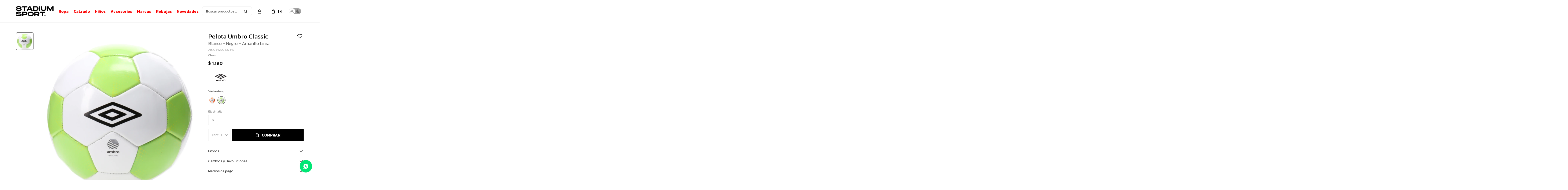

--- FILE ---
content_type: text/html; charset=utf-8
request_url: https://www.stadiumsport.uy/catalogo/pelota-umbro-classic-blanco-negro-amarillo-lima_054.27062_2347
body_size: 11732
content:
 <!DOCTYPE html> <html lang="es" class="no-js"> <head itemscope itemtype="http://schema.org/WebSite"> <meta charset="utf-8" /> <script> const GOOGLE_MAPS_CHANNEL_ID = '38'; </script> <link rel='preconnect' href='https://f.fcdn.app' /> <link rel='preconnect' href='https://fonts.googleapis.com' /> <link rel='preconnect' href='https://www.facebook.com' /> <link rel='preconnect' href='https://www.google-analytics.com' /> <link rel="dns-prefetch" href="https://cdnjs.cloudflare.com" /> <title itemprop='name'>Pelota Umbro Classic - Blanco - Negro - Amarillo Lima — Stadium Sport</title> <meta name="description" content="Pelota Umbro Classic - Blanco - Negro - Amarillo Lima $ 1.190 (054.270622347)" /> <meta name="keywords" content="" /> <link itemprop="url" rel="canonical" href="https://www.stadiumsport.uy/catalogo/pelota-umbro-classic-blanco-negro-amarillo-lima_054.27062_2347" /> <meta property="og:title" content="Pelota Umbro Classic - Blanco - Negro - Amarillo Lima — Stadium Sport" /><meta property="og:description" content="Pelota Umbro Classic - Blanco - Negro - Amarillo Lima $ 1.190 (054.270622347)" /><meta property="og:type" content="product" /><meta property="og:image" content="https://f.fcdn.app/imgs/113b47/www.stadiumsport.uy/stspuy/d7c2/webp/catalogo/054.270622347/900x900/pelota-umbro-classic-blanco-negro-amarillo-lima.jpg"/><meta property="og:url" content="https://www.stadiumsport.uy/catalogo/pelota-umbro-classic-blanco-negro-amarillo-lima_054.27062_2347" /><meta property="og:site_name" content=" Stadium Sport" /> <meta name='twitter:description' content='Pelota Umbro Classic - Blanco - Negro - Amarillo Lima $ 1.190 (054.270622347)' /> <meta name='twitter:image' content='https://f.fcdn.app/imgs/113b47/www.stadiumsport.uy/stspuy/d7c2/webp/catalogo/054.270622347/900x900/pelota-umbro-classic-blanco-negro-amarillo-lima.jpg' /> <meta name='twitter:url' content='https://www.stadiumsport.uy/catalogo/pelota-umbro-classic-blanco-negro-amarillo-lima_054.27062_2347' /> <meta name='twitter:card' content='summary' /> <meta name='twitter:title' content='Pelota Umbro Classic - Blanco - Negro - Amarillo Lima — Stadium Sport' /> <script>document.getElementsByTagName('html')[0].setAttribute('class', 'js ' + ('ontouchstart' in window || navigator.msMaxTouchPoints ? 'is-touch' : 'no-touch'));</script> <script> var FN_TC = { M1 : 37.84, M2 : 1 }; </script> <script>window.dataLayer = window.dataLayer || [];var _tmData = {"fbPixel":"","hotJar":"","zopimId":"","app":"web"};</script> <script>(function(w,d,s,l,i){w[l]=w[l]||[];w[l].push({'gtm.start': new Date().getTime(),event:'gtm.js'});var f=d.getElementsByTagName(s)[0], j=d.createElement(s),dl=l!='dataLayer'?'&l='+l:'';j.setAttribute('defer', 'defer');j.src= 'https://www.googletagmanager.com/gtm.js?id='+i+dl;f.parentNode.insertBefore(j,f); })(window,document,'script','dataLayer','GTM-KBDL3KZ6');</script> <meta id='viewportMetaTag' name="viewport" content="width=device-width, initial-scale=1.0, maximum-scale=1,user-scalable=no"> <link rel="shortcut icon" href="https://f.fcdn.app/assets/commerce/www.stadiumsport.uy/6a76_0750/public/web/favicon.ico" /> <link rel="apple-itouch-icon" href="https://f.fcdn.app/assets/commerce/www.stadiumsport.uy/f683_ea8e/public/web/favicon.png" /> <link rel="preconnect" href="https://fonts.googleapis.com"> <link rel="preconnect" href="https://fonts.gstatic.com" crossorigin> <link href="https://fonts.googleapis.com/css2?family=Kanit:wght@300;400;600&display=swap" rel="stylesheet"> <link href="https://f.fcdn.app/assets/commerce/www.stadiumsport.uy/0000_3f03/s.09130265131165706523441324441065.css" rel="stylesheet"/> <script src="https://f.fcdn.app/assets/commerce/www.stadiumsport.uy/0000_3f03/s.91431105516163185936417365194576.js"></script> <!--[if lt IE 9]> <script type="text/javascript" src="https://cdnjs.cloudflare.com/ajax/libs/html5shiv/3.7.3/html5shiv.js"></script> <![endif]--> <link rel="manifest" href="https://f.fcdn.app/assets/manifest.json" /> </head> <body id='pgCatalogoDetalle' class='headerMenuFullWidth footer2 buscadorSearchField compraSlide compraLeft filtrosFixed fichaMobileFixedActions layout03'> <noscript><iframe src="https://www.googletagmanager.com/ns.html?id=GTM-KBDL3KZ6" height="0" width="0" style="display:none;visibility:hidden"></iframe></noscript> <script> (function (d, s, id) { var js, fjs = d.getElementsByTagName(s)[0]; if (d.getElementById(id)) return; js = d.createElement(s); js.id = id; js.setAttribute('defer', 'defer'); /* */ js.src = 'https://connect.facebook.net/es_LA/sdk/xfbml.js#xfbml=1&version=v3.0&autoLogAppEvents=1'; /* */ fjs.parentNode.insertBefore(js, fjs); }(document, 'script', 'facebook-jssdk')); </script> <script> window.fbAsyncInit = function () { FB.init({ appId: '1134656380909237', autoLogAppEvents: true, xfbml: true, version: 'v3.0' }); }; var FBLogin = new (function () { var $frmLogin = null; var reRequest = false; var setMensajeError = function (msj) { var $frm = getFrmLogin(); if ($frm != null) { var $divMsj = $('.msg.err:first', $frm); if ($divMsj.length == 0) { $divMsj = $('<div class="msg err"><p></p></div>'); $divMsj.insertBefore($('.fld-grp:first', $frm)); } $('p:first', $divMsj).text(msj); } }; var getFrmLogin = function () { if ($frmLogin == null) { $frmLogin = $('#frmLogin'); if ($frmLogin.length == 0) { $frmLogin = null; } } return $frmLogin; }; var login = function () { var opt = { scope: 'public_profile,email' }; if (reRequest === true) { opt.auth_type = 'rerequest'; } FB.login(function (response) { if (response.status === 'connected') { $.ajax({ url: 'https://www.stadiumsport.uy/ajax?service=login-fb', data: { tk: response.authResponse.accessToken }, dataType: 'json', success: function (json) { if (json.logged == true) { location.href = location.href.replace(/#.*/, ''); } else if (json.scope != undefined) { setMensajeError(json.msj); if (reRequest == false) { reRequest = true; login(); } } } }); } }, opt); }; this.login = function () { login(); }; $(function () { $('body:first').on('click', '.btnLoginFacebook', function (e) { e.preventDefault(); try { FBLogin.login(); } catch (e) { } }); }); })(); </script> <div id="pre"> <div id="wrapper"> <header id="header" role="banner"> <div class="cnt"> <div id="logo"><a href="/"><img src="https://f.fcdn.app/assets/commerce/www.stadiumsport.uy/0c5e_1e3f/public/web/img/logo.svg" width="300" height="120" alt=" Stadium Sport" /></a></div> <nav id="menu" data-fn="fnMainMenu"> <ul class="lst main"> <li class="it ropa"> <a target="_self" href="https://www.stadiumsport.uy/ropa" class="tit">Ropa</a> <div class="subMenu"> <div class="cnt"> <ul> <li class=" camperas"><a target="_self" href="https://www.stadiumsport.uy/ropa/camperas" class="tit">Camperas</a></li> <li class=" pantalones"><a target="_self" href="https://www.stadiumsport.uy/ropa/pantalones" class="tit">Pantalones</a></li> <li class=" canguros"><a target="_self" href="https://www.stadiumsport.uy/ropa/canguros" class="tit">Canguros</a></li> <li class=" remeras"><a target="_self" href="https://www.stadiumsport.uy/ropa/remeras" class="tit">Remeras</a></li> <li class=" shorts"><a target="_self" href="https://www.stadiumsport.uy/ropa/shorts" class="tit">Shorts</a></li> <li class=" calzas"><a target="_self" href="https://www.stadiumsport.uy/ropa/calzas" class="tit">Calzas</a></li> <li class=" buzos"><a target="_self" href="https://www.stadiumsport.uy/ropa/buzos" class="tit">Buzos</a></li> <li class=" musculosas"><a target="_self" href="https://www.stadiumsport.uy/ropa/musculosas" class="tit">Musculosas</a></li> <li class=" tops"><a target="_self" href="https://www.stadiumsport.uy/ropa/tops" class="tit">Tops</a></li> <li class=" ropa-interior"><a target="_self" href="https://www.stadiumsport.uy/ropa/ropa-interior" class="tit">Ropa interior</a></li> <li class=" medias"><a target="_self" href="https://www.stadiumsport.uy/ropa/medias" class="tit">Medias</a></li> <li class=" equipos"><a target="_self" href="https://www.stadiumsport.uy/ropa/equipos" class="tit">Equipos</a></li> <li class=" chalecos"><a target="_self" href="https://www.stadiumsport.uy/ropa/chalecos" class="tit">Chalecos</a></li> <li class=""><a target="_self" href="https://www.stadiumsport.uy/ropa" class="tit">Ver todo</a></li> </ul> </div> </div> </li> <li class="it calzado"> <a target="_self" href="https://www.stadiumsport.uy/calzado" class="tit">Calzado</a> <div class="subMenu"> <div class="cnt"> <ul> <li class=" estilo-del-champion deportivo"><a target="_self" href="https://www.stadiumsport.uy/calzado?estilo-del-champion=deportivo" class="tit">Deportivo</a></li> <li class=" estilo-del-champion urbano"><a target="_self" href="https://www.stadiumsport.uy/calzado?estilo-del-champion=urbano" class="tit">Urbano</a></li> <li class=" deportes-recomendados basket"><a target="_self" href="https://www.stadiumsport.uy/calzado?deportes-recomendados=basket" class="tit">Basket</a></li> <li class=" deportes-recomendados hockey"><a target="_self" href="https://www.stadiumsport.uy/calzado?deportes-recomendados=hockey" class="tit">Hockey</a></li> <li class=" deportes-recomendados running"><a target="_self" href="https://www.stadiumsport.uy/calzado?deportes-recomendados=running" class="tit">Running</a></li> <li class=" deportes-recomendados tenis"><a target="_self" href="https://www.stadiumsport.uy/calzado?deportes-recomendados=tenis" class="tit">Tenis</a></li> <li class=" deportes-recomendados training"><a target="_self" href="https://www.stadiumsport.uy/calzado?deportes-recomendados=training" class="tit">Training</a></li> <li class=" deportes-recomendados trekking"><a target="_self" href="https://www.stadiumsport.uy/calzado?deportes-recomendados=trekking" class="tit">Trekking</a></li> <li class=" deportes-recomendados futbol"><a target="_self" href="https://www.stadiumsport.uy/calzado?deportes-recomendados=futbol" class="tit">Fútbol</a></li> <li class=" deportes-recomendados futbol-11"><a target="_self" href="https://www.stadiumsport.uy/calzado?deportes-recomendados=futbol-11" class="tit">Fútbol 11</a></li> <li class=" deportes-recomendados futbol-5"><a target="_self" href="https://www.stadiumsport.uy/calzado?deportes-recomendados=futbol-5" class="tit">Fútbol 5</a></li> <li class=" deportes-recomendados futbol-sala"><a target="_self" href="https://www.stadiumsport.uy/calzado?deportes-recomendados=futbol-sala" class="tit">Fútbol sala</a></li> <li class=" deportes-recomendados trail-running"><a target="_self" href="https://www.stadiumsport.uy/calzado?deportes-recomendados=trail-running" class="tit">Trail running</a></li> <li class=""><a target="_self" href="https://www.stadiumsport.uy/calzado/chanclas" class="tit">Chanclas</a></li> <li class=""><a target="_self" href="https://www.stadiumsport.uy/calzado/botas" class="tit">Botas</a></li> <li class=""><a target="_self" href="https://www.stadiumsport.uy/calzado/zapatos" class="tit">Zapatos</a></li> <li class=""><a target="_self" href="https://www.stadiumsport.uy/calzado" class="tit">Ver todo</a></li> </ul> </div> </div> </li> <li class="it "> <a target="_self" href="https://www.stadiumsport.uy/catalogo?seccion=nino" class="tit">Niños</a> </li> <li class="it accesorios"> <a target="_self" href="https://www.stadiumsport.uy/accesorios" class="tit">Accesorios</a> <div class="subMenu"> <div class="cnt"> <ul> <li class=" bolsos"><a target="_self" href="https://www.stadiumsport.uy/accesorios/bolsos" class="tit">Bolsos</a></li> <li class=" botineras"><a target="_self" href="https://www.stadiumsport.uy/accesorios/botineras" class="tit">Botineras</a></li> <li class=" mochilas"><a target="_self" href="https://www.stadiumsport.uy/accesorios/mochilas" class="tit">Mochilas</a></li> <li class=" rinoneras"><a target="_self" href="https://www.stadiumsport.uy/accesorios/rinoneras" class="tit">Riñoneras</a></li> <li class=" botellas"><a target="_self" href="https://www.stadiumsport.uy/accesorios/botellas" class="tit">Botellas</a></li> <li class=" guantes"><a target="_self" href="https://www.stadiumsport.uy/accesorios/guantes" class="tit">Guantes</a></li> <li class=" paletas"><a target="_self" href="https://www.stadiumsport.uy/accesorios/paletas" class="tit">Paletas</a></li> <li class=" pelotas"><a target="_self" href="https://www.stadiumsport.uy/accesorios/pelotas" class="tit">Pelotas</a></li> <li class=" gorros"><a target="_self" href="https://www.stadiumsport.uy/accesorios/gorros" class="tit">Gorros</a></li> <li class=" protectores"><a target="_self" href="https://www.stadiumsport.uy/accesorios/protectores" class="tit">Protectores</a></li> <li class=" neceseres"><a target="_self" href="https://www.stadiumsport.uy/accesorios/neceseres" class="tit">Neceseres</a></li> <li class=" bandoleras"><a target="_self" href="https://www.stadiumsport.uy/accesorios/bandoleras" class="tit">Bandoleras</a></li> <li class=" billeteras"><a target="_self" href="https://www.stadiumsport.uy/accesorios/billeteras" class="tit">Billeteras</a></li> <li class=" varios"><a target="_self" href="https://www.stadiumsport.uy/accesorios/varios" class="tit">Varios</a></li> <li class=" suplementos"><a target="_self" href="https://www.stadiumsport.uy/accesorios/suplementos" class="tit">Suplementos</a></li> <li class=" lentes"><a target="_self" href="https://www.stadiumsport.uy/accesorios/lentes" class="tit">Lentes</a></li> <li class=" valijas"><a target="_self" href="https://www.stadiumsport.uy/accesorios/valijas" class="tit">Valijas</a></li> <li class=""><a target="_self" href="https://www.stadiumsport.uy/accesorios" class="tit">Ver todo</a></li> </ul> </div> </div> </li> <li class="it "> <a target="_self" href="javascript:;" class="tit">Marcas</a> <div class="subMenu"> <div class="cnt"> <ul> <li class=""><a target="_self" href="https://www.stadiumsport.uy/calzado?marca=vans" class="tit">VANS</a></li> <li class=" new-balance"><a target="_self" href="https://www.stadiumsport.uy/new-balance" class="tit">New Balance</a></li> <li class=" converse"><a target="_self" href="https://www.stadiumsport.uy/converse" class="tit">Converse</a></li> <li class=" topper"><a target="_self" href="https://www.stadiumsport.uy/topper" class="tit">Topper</a></li> <li class=" adidas"><a target="_self" href="https://www.stadiumsport.uy/adidas" class="tit">Adidas</a></li> <li class=" puma"><a target="_self" href="https://www.stadiumsport.uy/puma" class="tit">Puma</a></li> <li class=" lotto"><a target="_self" href="https://www.stadiumsport.uy/lotto" class="tit">Lotto</a></li> <li class=" tiffosi"><a target="_self" href="https://www.stadiumsport.uy/tiffosi" class="tit">Tiffosi</a></li> <li class=" umbro"><a target="_self" href="https://www.stadiumsport.uy/umbro" class="tit">Umbro</a></li> <li class=" merrell"><a target="_self" href="https://www.stadiumsport.uy/merrell" class="tit">Merrell</a></li> <li class=" cat"><a target="_self" href="https://www.stadiumsport.uy/cat" class="tit">CAT</a></li> <li class=" reebok"><a target="_self" href="https://www.stadiumsport.uy/reebok" class="tit">Reebok</a></li> <li class=" under-armour"><a target="_self" href="https://www.stadiumsport.uy/under-armour" class="tit">Under Armour</a></li> <li class=" spalding"><a target="_self" href="https://www.stadiumsport.uy/spalding" class="tit">Spalding</a></li> <li class=" havaianas"><a target="_self" href="https://www.stadiumsport.uy/havaianas" class="tit">Havaianas</a></li> <li class=" ena"><a target="_self" href="https://www.stadiumsport.uy/ena" class="tit">Ena</a></li> <li class=" ana-maria-lajusticia"><a target="_self" href="https://www.stadiumsport.uy/ana-maria-lajusticia" class="tit">Ana María Lajusticia</a></li> <li class=" qualivits"><a target="_self" href="https://www.stadiumsport.uy/qualivits" class="tit">Qualivits</a></li> </ul> </div> </div> </li> <li class="it rebajas"> <a target="_self" href="https://www.stadiumsport.uy/rebajas" class="tit">Rebajas</a> </li> <li class="it novedades"> <a target="_self" href="https://www.stadiumsport.uy/novedades" class="tit">Novedades</a> </li> </ul> </nav> <div class="toolsItem frmBusqueda" data-version='1'> <button type="button" class="btnItem btnMostrarBuscador"> <span class="ico"></span> <span class="txt"></span> </button> <form action="/catalogo"> <div class="cnt"> <span class="btnCerrar"> <span class="ico"></span> <span class="txt"></span> </span> <label class="lbl"> <b>Buscar productos</b> <input maxlength="48" required="" autocomplete="off" type="search" name="q" placeholder="Buscar productos..." /> </label> <button class="btnBuscar" type="submit"> <span class="ico"></span> <span class="txt"></span> </button> </div> </form> </div> <div class="toolsItem accesoMiCuentaCnt" data-logged="off" data-version='1'> <a href="/mi-cuenta" class="btnItem btnMiCuenta"> <span class="ico"></span> <span class="txt"></span> <span class="usuario"> <span class="nombre"></span> <span class="apellido"></span> </span> </a> <div class="miCuentaMenu"> <ul class="lst"> <li class="it"><a href='/mi-cuenta/mis-datos' class="tit" >Mis datos</a></li> <li class="it"><a href='/mi-cuenta/direcciones' class="tit" >Mis direcciones</a></li> <li class="it"><a href='/mi-cuenta/compras' class="tit" >Mis compras</a></li> <li class="it"><a href='/mi-cuenta/wish-list' class="tit" >Wish List</a></li> <li class="it itSalir"><a href='/salir' class="tit" >Salir</a></li> </ul> </div> </div> <div id="miCompra" data-show="off" data-fn="fnMiCompra" class="toolsItem" data-version="1"> </div> <div id="theme-switcher" class="button button--themeSwitcher desktop"> <div class="button__day"></div> <div class="button__night"></div> <div class="button__switcher"></div> </div> <div id="infoTop"><span class="tel">2308 0742</span> <span class="info">Lunes a Viernes de 09:30 a 19:30. Sábado de 09:30 a 14:00. Domingo cerrado.</span></div> <a id="btnMainMenuMobile" href="javascript:mainMenuMobile.show();"><span class="ico">&#59421;</span><span class="txt">Menú</span></a> </div> </header> <!-- end:header --> <div id="central"> <section id="main" role="main"> <div id="fichaProducto" class="" data-tit="Pelota Umbro Classic - Blanco - Negro - Amarillo Lima" data-totImagenes="1" data-agotado="off"> <div class="cnt"> <div class="col-50 col-izq"> <div id="fichaImagenes" data-fn="fnSwiperFicha" data-thumbs="true" data-thumbs-direction="vertical"> <div class="imagenProducto swiper-container" data-fn="fnGaleria"> <div class="swiper-wrapper"> <span class="item zoom swiper-slide"> <a class="img source" href="//f.fcdn.app/imgs/13cbc9/www.stadiumsport.uy/stspuy/d7c2/webp/catalogo/054.270622347/1500-1500/pelota-umbro-classic-blanco-negro-amarillo-lima.jpg"> <img loading='lazy' data-src-g="//f.fcdn.app/imgs/e3c95f/www.stadiumsport.uy/stspuy/d7c2/webp/catalogo/054.270622347/1920-1200/pelota-umbro-classic-blanco-negro-amarillo-lima.jpg" src='//f.fcdn.app/imgs/113b47/www.stadiumsport.uy/stspuy/d7c2/webp/catalogo/054.270622347/900x900/pelota-umbro-classic-blanco-negro-amarillo-lima.jpg' alt='Pelota Umbro Classic Blanco - Negro - Amarillo Lima' width='900' height='900' /> </a> </span> </div> <div class="cocardas"></div> </div> <div class="swiperThumbs"> <ul class="lst lstThumbs"> <li class="it"> <a target="_blank" data-standard="//f.fcdn.app/imgs/113b47/www.stadiumsport.uy/stspuy/d7c2/webp/catalogo/054.270622347/900x900/pelota-umbro-classic-blanco-negro-amarillo-lima.jpg" href="//f.fcdn.app/imgs/5238b7/www.stadiumsport.uy/stspuy/d7c2/webp/catalogo/054.270622347/2000-2000/pelota-umbro-classic-blanco-negro-amarillo-lima.jpg"><img loading='lazy' src='//f.fcdn.app/imgs/4d8ad6/www.stadiumsport.uy/stspuy/d7c2/webp/catalogo/054.270622347/70x70/pelota-umbro-classic-blanco-negro-amarillo-lima.jpg' alt='Pelota Umbro Classic Blanco - Negro - Amarillo Lima' width='70' height='70' /></a> </li> </ul> </div> </div> </div> <div class="col-50 col-der"> <div class="hdr"> <h1 class="tit"> Pelota Umbro Classic </h1> <span class="nombreVariante">Blanco - Negro - Amarillo Lima</span> <span class="btnWishlist" data-fn="fnEditWishList" data-cod-producto="054.27062" data-cod-variante="2347"> </span> <div class="cod">054.270622347</div> <div class="carac-modelo">Classic</div> </div> <div class="preciosWrapper"> <div class="precios"> <strong class="precio venta"><span class="sim">$</span> <span class="monto">1.190</span></strong> </div> </div> <div style="display: none;" id="_jsonDataFicha_"> {"sku":{"fen":"1:054.27062:2347:5:1","com":"054.27062234705.0"},"producto":{"codigo":"054.27062","nombre":"Pelota Umbro Classic","categoria":"Accesorios > Pelotas","marca":"Umbro"},"variante":{"codigo":"2347","codigoCompleto":"054.270622347","nombre":"Blanco - Negro - Amarillo Lima","nombreCompleto":"Pelota Umbro Classic - Blanco - Negro - Amarillo Lima","img":{"u":"\/\/f.fcdn.app\/imgs\/1ef0b6\/www.stadiumsport.uy\/stspuy\/d7c2\/webp\/catalogo\/054.270622347\/1024-1024\/pelota-umbro-classic-blanco-negro-amarillo-lima.jpg"},"url":"https:\/\/www.stadiumsport.uy\/catalogo\/pelota-umbro-classic-blanco-negro-amarillo-lima_054.27062_2347","tieneStock":true,"ordenVariante":"999"},"nomPresentacion":"5","nombre":"Pelota Umbro Classic - Blanco - Negro - Amarillo Lima","nombreCompleto":"Pelota Umbro Classic - Blanco - Negro - Amarillo Lima Talle 5","precioMonto":1190,"moneda":{"nom":"M1","nro":858,"cod":"UYU","sim":"$"},"sale":false,"outlet":false,"nuevo":false,"carac":{"seccion":"Hombre","color":"Blanco"}} </div> <div class="logoMarca"><img loading='lazy' src='//f.fcdn.app/imgs/8bf7b6/www.stadiumsport.uy/stspuy/928a/webp/marcas/umbro/0x0/umbro' alt='Umbro' /></div> <div id="fldVariantes" class="fld"> <div class="lbl"> <b>Variantes:</b> <ul id='lstVariantes' class='lst'> <li class="it"> <a class='img tit' href="https://www.stadiumsport.uy/catalogo/pelota-umbro-classic-blanco-negro-anaranjado_054.27062_2117" title="Blanco - Negro - Anaranjado"> <img loading='lazy' src='//f.fcdn.app/imgs/585a20/www.stadiumsport.uy/stspuy/99bb/webp/catalogo/054.270622117/60x60/pelota-umbro-classic-blanco-negro-anaranjado.jpg' alt='Pelota Umbro Classic Blanco - Negro - Anaranjado' width='60' height='60' /> <span class="nom">Blanco - Negro - Anaranjado</span> </a> </li> <li class="it sld"> <a class='img tit' href="https://www.stadiumsport.uy/catalogo/pelota-umbro-classic-blanco-negro-amarillo-lima_054.27062_2347" title="Blanco - Negro - Amarillo Lima"> <img loading='lazy' src='//f.fcdn.app/imgs/88b2ae/www.stadiumsport.uy/stspuy/d7c2/webp/catalogo/054.270622347/60x60/pelota-umbro-classic-blanco-negro-amarillo-lima.jpg' alt='Pelota Umbro Classic Blanco - Negro - Amarillo Lima' width='60' height='60' /> <span class="nom">Blanco - Negro - Amarillo Lima</span> </a> </li> </ul> </div> </div> <div class="mensaje-descuento" data-fn="fnRemoveEmptyRow"> </div> <form id="frmComprarArticulo" class="frmComprar" action="/mi-compra?o=agregar" method="post"> <div class="cnt"> <div id="fldTalles" class="fld"> <div class="lbl"> <div class="blk" data-fn="fnAmpliarTalles"> <div class="hdr"> <span class="tit">Elegir talle</span> <span id="btnAyudaTalles" class="hidden" data-fn="fnAyudaTalles"></span> </div> <div class="cnt"> <ul id="lstTalles" class="lst" data-fn="fichaListaSKU" data-varia="false"> <li class="it" data-stock="disponible"><label class="tit"><input type="radio" name="sku" value="1:054.27062:2347:5:1" data-cpre="5" data-stock="2" /><b> 5 </b> </label> </li> </ul> </div> </div> <div id="fnErrTalle" class="err"><strong>Debes seleccionar un talle.</strong></div> </div> </div> <div id="mainActions"> <select required name="qty" class="custom"> <option>1</option> <option>2</option> <option>3</option> <option>4</option> <option>5</option> <option>6</option> <option>7</option> <option>8</option> <option>9</option> <option>10</option> </select> <button id="btnComprar" type="submit" class="btn btn01">Comprar</button> <a id="whatsAppFloat" class="whatsappFloat whatsapp-ficha" onclick="fbq('trackCustom', 'Whatsapp');" href="https://wa.me/598093620023" target="blank"></a> <script> $("#whatsAppFloat").attr('data-track-categ', 'Social'); $("#whatsAppFloat").attr('data-track-action', 'WhatsApp'); $("#whatsAppFloat").attr('data-track-label', window.location.pathname + window.location.search); </script> </div> </div> </form> <div id="infoEnvio" class="blk" data-fn="fnAmpliarInfoFicha"> <div class="hdr"> <span class="tit">Envíos</span> </div> <div class="cnt"> <ul> <li> <span>DAC:</span> Costo normal: $ 0. </li> <li> <span>PedidosYa:</span> Costo normal: $ 205. </li> <li> <span>UES Montevideo:</span> Costo normal: $ 151. </li> <li> <span>UES Interior:</span> Costo normal: $ 150. </li> </ul> </div> </div> <div id="infoCambios" class="blk" data-fn="fnAmpliarInfoFicha"> <div class="hdr"> <span class="tit">Cambios y Devoluciones</span> </div> <div class="cnt"> <div> <p>Todas las compras realizadas tienen un plazo de 30 días para su cambio.</p> </div> </div> </div> <div id="infoMediosDePago" class="blk" data-fn="fnAmpliarInfoFicha"> <div class="hdr"> <span class="tit">Medios de pago</span> </div> <div class="cnt"> <div> <ul class='lst lstMediosDePago'> <li class='it oca'><img loading="lazy" src="https://f.fcdn.app/logos/c/oca.svg" alt="oca" height="20" /></li> <li class='it visa'><img loading="lazy" src="https://f.fcdn.app/logos/c/visa.svg" alt="visa" height="20" /></li> <li class='it master'><img loading="lazy" src="https://f.fcdn.app/logos/c/master.svg" alt="master" height="20" /></li> <li class='it mercadopago'><img loading="lazy" src="https://f.fcdn.app/logos/c/mercadopago.svg" alt="mercadopago" height="20" /></li> <li class='it passcard'><img loading="lazy" src="https://f.fcdn.app/logos/c/passcard.svg" alt="passcard" height="20" /></li> <li class='it anda'><img loading="lazy" src="https://f.fcdn.app/logos/c/anda.svg" alt="anda" height="20" /></li> <li class='it tarjetad'><img loading="lazy" src="https://f.fcdn.app/logos/c/tarjetad.svg" alt="tarjetad" height="20" /></li> <li class='it amex'><img loading="lazy" src="https://f.fcdn.app/logos/c/amex.svg" alt="amex" height="20" /></li> <li class='it cabal'><img loading="lazy" src="https://f.fcdn.app/logos/c/cabal.svg" alt="cabal" height="20" /></li> <li class='it abitab'><img loading="lazy" src="https://f.fcdn.app/logos/c/abitab.svg" alt="abitab" height="20" /></li> <li class='it redpagos'><img loading="lazy" src="https://f.fcdn.app/logos/c/redpagos.svg" alt="redpagos" height="20" /></li> <li class='it diners'><img loading="lazy" src="https://f.fcdn.app/logos/c/diners.svg" alt="diners" height="20" /></li> <li class='it lider'><img loading="lazy" src="https://f.fcdn.app/logos/c/lider.svg" alt="lider" height="20" /></li> <li class='it pagodespues'><img loading="lazy" src="https://f.fcdn.app/logos/c/pagodespues.svg" alt="pagodespues" height="20" /></li> </ul> </div> </div> </div> </div> </div> <div id="infoCaracteristicas" class="blk" data-fn="fnAmpliarInfoFicha"> <div id="blkCaracteristicas" class="blk"> <div class="hdr"> <div class="tit">Características</div> </div> <div class="cnt"> <div class="lst lstCaracteristicas"><div class="it" data-codigo="seccion"> <span class="tit">Género</span> <span class="val">Hombre</span></div><div class="it" data-codigo="pais-de-origen"> <span class="tit">País de origen</span> <span class="val">india</span></div></div> </div> </div> </div> <div class="nav" id="blkProductosRelacionados" data-fn="fnSwiperSlider" data-breakpoints-slides='[2,3,4]' data-breakpoints-spacing='[20,20,20]'> <div class="swiper blkProductos"> <div class="hdr"> <h2 class="tit">Productos que te pueden interesar</h2> </div> <div class="cnt"> <div class='articleList aListProductos ' data-tot='6' data-totAbs='0' data-cargarVariantes='0'><div class='it grp16' data-disp='1' data-codProd='111.84374' data-codVar='9940' data-im='//f.fcdn.app/imgs/090880/www.stadiumsport.uy/stspuy/9402/webp/catalogo/111.843749940/40x40/pelota-spalding-graffiti-amarillo-multicolor.jpg'><div class='cnt'><a class="img" href="https://www.stadiumsport.uy/catalogo/pelota-spalding-graffiti-amarillo-multicolor_111.84374_9940" title="Pelota Spalding Graffiti - Amarillo - Multicolor"> <div class="cocardas"></div> <img loading='lazy' src='//f.fcdn.app/imgs/3ad0f7/www.stadiumsport.uy/stspuy/9402/webp/catalogo/111.843749940/900x900/pelota-spalding-graffiti-amarillo-multicolor.jpg' alt='Pelota Spalding Graffiti Amarillo - Multicolor' width='900' height='900' /> <span class="btnWishlist" data-fn="fnEditWishList" data-cod-producto="111.84374" data-cod-variante="9940"></span> </a> <div class="info"> <a class="tit" href="https://www.stadiumsport.uy/catalogo/pelota-spalding-graffiti-amarillo-multicolor_111.84374_9940" title="Pelota Spalding Graffiti - Amarillo - Multicolor"><h2>Pelota Spalding Graffiti - Amarillo - Multicolor</h2></a> <div class="precios"> <strong class="precio venta"><span class="sim">$</span> <span class="monto">1.090</span></strong> </div> <!--<a class="btn btn01 btnComprar" rel="nofollow" href="https://www.stadiumsport.uy/catalogo/pelota-spalding-graffiti-amarillo-multicolor_111.84374_9940"><span></span></a>--> <div class="variantes"></div> <!--<div class="marca">Spalding</div>--> <!--<div class="desc"></div>--> </div><input type="hidden" class="json" style="display:none" value="{&quot;sku&quot;:{&quot;fen&quot;:&quot;1:111.84374:9940:7:1&quot;,&quot;com&quot;:&quot;111.84374994007.0&quot;},&quot;producto&quot;:{&quot;codigo&quot;:&quot;111.84374&quot;,&quot;nombre&quot;:&quot;Pelota Spalding Graffiti&quot;,&quot;categoria&quot;:&quot;Accesorios &gt; Pelotas&quot;,&quot;marca&quot;:&quot;Spalding&quot;},&quot;variante&quot;:{&quot;codigo&quot;:&quot;9940&quot;,&quot;codigoCompleto&quot;:&quot;111.843749940&quot;,&quot;nombre&quot;:&quot;Amarillo - Multicolor&quot;,&quot;nombreCompleto&quot;:&quot;Pelota Spalding Graffiti - Amarillo - Multicolor&quot;,&quot;img&quot;:{&quot;u&quot;:&quot;\/\/f.fcdn.app\/imgs\/e254cd\/www.stadiumsport.uy\/stspuy\/9402\/webp\/catalogo\/111.843749940\/1024-1024\/pelota-spalding-graffiti-amarillo-multicolor.jpg&quot;},&quot;url&quot;:&quot;https:\/\/www.stadiumsport.uy\/catalogo\/pelota-spalding-graffiti-amarillo-multicolor_111.84374_9940&quot;,&quot;tieneStock&quot;:false,&quot;ordenVariante&quot;:&quot;999&quot;},&quot;nomPresentacion&quot;:&quot;7&quot;,&quot;nombre&quot;:&quot;Pelota Spalding Graffiti - Amarillo - Multicolor&quot;,&quot;nombreCompleto&quot;:&quot;Pelota Spalding Graffiti - Amarillo - Multicolor Talle 7&quot;,&quot;precioMonto&quot;:1090,&quot;moneda&quot;:{&quot;nom&quot;:&quot;M1&quot;,&quot;nro&quot;:858,&quot;cod&quot;:&quot;UYU&quot;,&quot;sim&quot;:&quot;$&quot;},&quot;sale&quot;:false,&quot;outlet&quot;:false,&quot;nuevo&quot;:false}" /></div></div><div class='it grp16 grp40' data-disp='1' data-codProd='111.84352' data-codVar='9667' data-im='//f.fcdn.app/imgs/f4b794/www.stadiumsport.uy/stspuy/db73/webp/catalogo/111.843529667/40x40/pelota-spalding-basket-tf-33-amarillo-azul-anaranjado.jpg'><div class='cnt'><a class="img" href="https://www.stadiumsport.uy/catalogo/pelota-spalding-basket-tf-33-amarillo-azul-anaranjado_111.84352_9667" title="Pelota Spalding Basket TF 33 - Amarillo - Azul - Anaranjado"> <div class="cocardas"></div> <img loading='lazy' src='//f.fcdn.app/imgs/77a27e/www.stadiumsport.uy/stspuy/db73/webp/catalogo/111.843529667/900x900/pelota-spalding-basket-tf-33-amarillo-azul-anaranjado.jpg' alt='Pelota Spalding Basket TF 33 Amarillo - Azul - Anaranjado' width='900' height='900' /> <span class="btnWishlist" data-fn="fnEditWishList" data-cod-producto="111.84352" data-cod-variante="9667"></span> </a> <div class="info"> <a class="tit" href="https://www.stadiumsport.uy/catalogo/pelota-spalding-basket-tf-33-amarillo-azul-anaranjado_111.84352_9667" title="Pelota Spalding Basket TF 33 - Amarillo - Azul - Anaranjado"><h2>Pelota Spalding Basket TF 33 - Amarillo - Azul - Anaranjado</h2></a> <div class="precios"> <strong class="precio venta"><span class="sim">$</span> <span class="monto">1.090</span></strong> </div> <!--<a class="btn btn01 btnComprar" rel="nofollow" href="https://www.stadiumsport.uy/catalogo/pelota-spalding-basket-tf-33-amarillo-azul-anaranjado_111.84352_9667"><span></span></a>--> <div class="variantes"></div> <!--<div class="marca">Spalding</div>--> <!--<div class="desc"></div>--> </div><input type="hidden" class="json" style="display:none" value="{&quot;sku&quot;:{&quot;fen&quot;:&quot;1:111.84352:9667:06:1&quot;,&quot;com&quot;:&quot;111.84352966706.0&quot;},&quot;producto&quot;:{&quot;codigo&quot;:&quot;111.84352&quot;,&quot;nombre&quot;:&quot;Pelota Spalding Basket TF 33&quot;,&quot;categoria&quot;:&quot;Accesorios &gt; Pelotas&quot;,&quot;marca&quot;:&quot;Spalding&quot;},&quot;variante&quot;:{&quot;codigo&quot;:&quot;9667&quot;,&quot;codigoCompleto&quot;:&quot;111.843529667&quot;,&quot;nombre&quot;:&quot;Amarillo - Azul - Anaranjado&quot;,&quot;nombreCompleto&quot;:&quot;Pelota Spalding Basket TF 33 - Amarillo - Azul - Anaranjado&quot;,&quot;img&quot;:{&quot;u&quot;:&quot;\/\/f.fcdn.app\/imgs\/49d9c4\/www.stadiumsport.uy\/stspuy\/db73\/webp\/catalogo\/111.843529667\/1024-1024\/pelota-spalding-basket-tf-33-amarillo-azul-anaranjado.jpg&quot;},&quot;url&quot;:&quot;https:\/\/www.stadiumsport.uy\/catalogo\/pelota-spalding-basket-tf-33-amarillo-azul-anaranjado_111.84352_9667&quot;,&quot;tieneStock&quot;:false,&quot;ordenVariante&quot;:&quot;999&quot;},&quot;nomPresentacion&quot;:&quot;06&quot;,&quot;nombre&quot;:&quot;Pelota Spalding Basket TF 33 - Amarillo - Azul - Anaranjado&quot;,&quot;nombreCompleto&quot;:&quot;Pelota Spalding Basket TF 33 - Amarillo - Azul - Anaranjado Talle 06&quot;,&quot;precioMonto&quot;:1090,&quot;moneda&quot;:{&quot;nom&quot;:&quot;M1&quot;,&quot;nro&quot;:858,&quot;cod&quot;:&quot;UYU&quot;,&quot;sim&quot;:&quot;$&quot;},&quot;sale&quot;:false,&quot;outlet&quot;:false,&quot;nuevo&quot;:false}" /></div></div><div class='it grp16 grp19 grp42 grp51' data-disp='1' data-codProd='051.84612' data-codVar='2022' data-im='//f.fcdn.app/imgs/4887d0/www.stadiumsport.uy/stspuy/ffde/webp/catalogo/051.846122022/40x40/pelota-puma-mini-copa-libertadores-blanco-multicolor.jpg'><div class='cnt'><a class="img" href="https://www.stadiumsport.uy/catalogo/pelota-puma-mini-copa-libertadores-blanco-multicolor_051.84612_2022" title="Pelota Puma Mini Copa Libertadores - Blanco - Multicolor"> <div class="cocardas"></div> <img loading='lazy' src='//f.fcdn.app/imgs/4cc223/www.stadiumsport.uy/stspuy/ffde/webp/catalogo/051.846122022/900x900/pelota-puma-mini-copa-libertadores-blanco-multicolor.jpg' alt='Pelota Puma Mini Copa Libertadores Blanco - Multicolor' width='900' height='900' /> <span class="btnWishlist" data-fn="fnEditWishList" data-cod-producto="051.84612" data-cod-variante="2022"></span> </a> <div class="info"> <a class="tit" href="https://www.stadiumsport.uy/catalogo/pelota-puma-mini-copa-libertadores-blanco-multicolor_051.84612_2022" title="Pelota Puma Mini Copa Libertadores - Blanco - Multicolor"><h2>Pelota Puma Mini Copa Libertadores - Blanco - Multicolor</h2></a> <div class="precios"> <strong class="precio venta"><span class="sim">$</span> <span class="monto">1.100</span></strong> </div> <!--<button class="btn btn01 btnComprar" onclick="miCompra.agregarArticulo('1:051.84612:2022:U:1',1)" data-sku="1:051.84612:2022:U:1"><span></span></button>--> <div class="variantes"></div> <!--<div class="marca">Puma</div>--> <!--<div class="desc"></div>--> </div><input type="hidden" class="json" style="display:none" value="{&quot;sku&quot;:{&quot;fen&quot;:&quot;1:051.84612:2022:U:1&quot;,&quot;com&quot;:&quot;051.84612202201.0&quot;},&quot;producto&quot;:{&quot;codigo&quot;:&quot;051.84612&quot;,&quot;nombre&quot;:&quot;Pelota Puma Mini Copa Libertadores&quot;,&quot;categoria&quot;:&quot;Accesorios &gt; Pelotas&quot;,&quot;marca&quot;:&quot;Puma&quot;},&quot;variante&quot;:{&quot;codigo&quot;:&quot;2022&quot;,&quot;codigoCompleto&quot;:&quot;051.846122022&quot;,&quot;nombre&quot;:&quot;Blanco - Multicolor&quot;,&quot;nombreCompleto&quot;:&quot;Pelota Puma Mini Copa Libertadores - Blanco - Multicolor&quot;,&quot;img&quot;:{&quot;u&quot;:&quot;\/\/f.fcdn.app\/imgs\/01d7cb\/www.stadiumsport.uy\/stspuy\/ffde\/webp\/catalogo\/051.846122022\/1024-1024\/pelota-puma-mini-copa-libertadores-blanco-multicolor.jpg&quot;},&quot;url&quot;:&quot;https:\/\/www.stadiumsport.uy\/catalogo\/pelota-puma-mini-copa-libertadores-blanco-multicolor_051.84612_2022&quot;,&quot;tieneStock&quot;:false,&quot;ordenVariante&quot;:&quot;999&quot;},&quot;nomPresentacion&quot;:&quot;U&quot;,&quot;nombre&quot;:&quot;Pelota Puma Mini Copa Libertadores - Blanco - Multicolor&quot;,&quot;nombreCompleto&quot;:&quot;Pelota Puma Mini Copa Libertadores - Blanco - Multicolor&quot;,&quot;precioMonto&quot;:1100,&quot;moneda&quot;:{&quot;nom&quot;:&quot;M1&quot;,&quot;nro&quot;:858,&quot;cod&quot;:&quot;UYU&quot;,&quot;sim&quot;:&quot;$&quot;},&quot;sale&quot;:false,&quot;outlet&quot;:false,&quot;nuevo&quot;:false}" /></div></div><div class='it grp16 grp40' data-disp='1' data-codProd='054.21230' data-codVar='0702' data-im='//f.fcdn.app/imgs/6ef265/www.stadiumsport.uy/stspuy/b4ba/webp/catalogo/054.212300702/40x40/pelota-umbro-ceramica-celeste-blanco.jpg'><div class='cnt'><a class="img" href="https://www.stadiumsport.uy/catalogo/pelota-umbro-ceramica-celeste-blanco_054.21230_0702" title="Pelota Umbro Ceramica - Celeste - Blanco"> <div class="cocardas"></div> <img loading='lazy' src='//f.fcdn.app/imgs/2b6ff6/www.stadiumsport.uy/stspuy/b4ba/webp/catalogo/054.212300702/900x900/pelota-umbro-ceramica-celeste-blanco.jpg' alt='Pelota Umbro Ceramica Celeste - Blanco' width='900' height='900' /> <span class="btnWishlist" data-fn="fnEditWishList" data-cod-producto="054.21230" data-cod-variante="0702"></span> </a> <div class="info"> <a class="tit" href="https://www.stadiumsport.uy/catalogo/pelota-umbro-ceramica-celeste-blanco_054.21230_0702" title="Pelota Umbro Ceramica - Celeste - Blanco"><h2>Pelota Umbro Ceramica - Celeste - Blanco</h2></a> <div class="precios"> <strong class="precio venta"><span class="sim">$</span> <span class="monto">1.200</span></strong> </div> <!--<a class="btn btn01 btnComprar" rel="nofollow" href="https://www.stadiumsport.uy/catalogo/pelota-umbro-ceramica-celeste-blanco_054.21230_0702"><span></span></a>--> <div class="variantes"></div> <!--<div class="marca">Umbro</div>--> <!--<div class="desc"></div>--> </div><input type="hidden" class="json" style="display:none" value="{&quot;sku&quot;:{&quot;fen&quot;:&quot;1:054.21230:0702:5:1&quot;,&quot;com&quot;:&quot;054.21230070205.0&quot;},&quot;producto&quot;:{&quot;codigo&quot;:&quot;054.21230&quot;,&quot;nombre&quot;:&quot;Pelota Umbro Ceramica&quot;,&quot;categoria&quot;:&quot;Accesorios &gt; Pelotas&quot;,&quot;marca&quot;:&quot;Umbro&quot;},&quot;variante&quot;:{&quot;codigo&quot;:&quot;0702&quot;,&quot;codigoCompleto&quot;:&quot;054.212300702&quot;,&quot;nombre&quot;:&quot;Celeste - Blanco&quot;,&quot;nombreCompleto&quot;:&quot;Pelota Umbro Ceramica - Celeste - Blanco&quot;,&quot;img&quot;:{&quot;u&quot;:&quot;\/\/f.fcdn.app\/imgs\/6b6d43\/www.stadiumsport.uy\/stspuy\/b4ba\/webp\/catalogo\/054.212300702\/1024-1024\/pelota-umbro-ceramica-celeste-blanco.jpg&quot;},&quot;url&quot;:&quot;https:\/\/www.stadiumsport.uy\/catalogo\/pelota-umbro-ceramica-celeste-blanco_054.21230_0702&quot;,&quot;tieneStock&quot;:false,&quot;ordenVariante&quot;:&quot;999&quot;},&quot;nomPresentacion&quot;:&quot;5&quot;,&quot;nombre&quot;:&quot;Pelota Umbro Ceramica - Celeste - Blanco&quot;,&quot;nombreCompleto&quot;:&quot;Pelota Umbro Ceramica - Celeste - Blanco Talle 5&quot;,&quot;precioMonto&quot;:1200,&quot;moneda&quot;:{&quot;nom&quot;:&quot;M1&quot;,&quot;nro&quot;:858,&quot;cod&quot;:&quot;UYU&quot;,&quot;sim&quot;:&quot;$&quot;},&quot;sale&quot;:false,&quot;outlet&quot;:false,&quot;nuevo&quot;:false}" /></div></div><div class='it grp16 grp40' data-disp='1' data-codProd='054.26936' data-codVar='0223' data-im='//f.fcdn.app/imgs/b4f2a8/www.stadiumsport.uy/stspuy/7e37/webp/catalogo/054.269360223/40x40/pelota-umbro-pivot-blanco-bordo.jpg'><div class='cnt'><a class="img" href="https://www.stadiumsport.uy/catalogo/pelota-umbro-pivot-blanco-bordo_054.26936_0223" title="Pelota Umbro Pivot - Blanco - Bordó"> <div class="cocardas"></div> <img loading='lazy' src='//f.fcdn.app/imgs/d67eb9/www.stadiumsport.uy/stspuy/7e37/webp/catalogo/054.269360223/900x900/pelota-umbro-pivot-blanco-bordo.jpg' alt='Pelota Umbro Pivot Blanco - Bordó' width='900' height='900' /> <span class="btnWishlist" data-fn="fnEditWishList" data-cod-producto="054.26936" data-cod-variante="0223"></span> </a> <div class="info"> <a class="tit" href="https://www.stadiumsport.uy/catalogo/pelota-umbro-pivot-blanco-bordo_054.26936_0223" title="Pelota Umbro Pivot - Blanco - Bordó"><h2>Pelota Umbro Pivot - Blanco - Bordó</h2></a> <div class="precios"> <strong class="precio venta"><span class="sim">$</span> <span class="monto">1.200</span></strong> </div> <!--<a class="btn btn01 btnComprar" rel="nofollow" href="https://www.stadiumsport.uy/catalogo/pelota-umbro-pivot-blanco-bordo_054.26936_0223"><span></span></a>--> <div class="variantes"></div> <!--<div class="marca">Umbro</div>--> <!--<div class="desc"></div>--> </div><input type="hidden" class="json" style="display:none" value="{&quot;sku&quot;:{&quot;fen&quot;:&quot;1:054.26936:0223:5:1&quot;,&quot;com&quot;:&quot;054.26936022305.0&quot;},&quot;producto&quot;:{&quot;codigo&quot;:&quot;054.26936&quot;,&quot;nombre&quot;:&quot;Pelota Umbro Pivot&quot;,&quot;categoria&quot;:&quot;Accesorios &gt; Pelotas&quot;,&quot;marca&quot;:&quot;Umbro&quot;},&quot;variante&quot;:{&quot;codigo&quot;:&quot;0223&quot;,&quot;codigoCompleto&quot;:&quot;054.269360223&quot;,&quot;nombre&quot;:&quot;Blanco - Bord\u00f3&quot;,&quot;nombreCompleto&quot;:&quot;Pelota Umbro Pivot - Blanco - Bord\u00f3&quot;,&quot;img&quot;:{&quot;u&quot;:&quot;\/\/f.fcdn.app\/imgs\/c68615\/www.stadiumsport.uy\/stspuy\/7e37\/webp\/catalogo\/054.269360223\/1024-1024\/pelota-umbro-pivot-blanco-bordo.jpg&quot;},&quot;url&quot;:&quot;https:\/\/www.stadiumsport.uy\/catalogo\/pelota-umbro-pivot-blanco-bordo_054.26936_0223&quot;,&quot;tieneStock&quot;:false,&quot;ordenVariante&quot;:&quot;999&quot;},&quot;nomPresentacion&quot;:&quot;5&quot;,&quot;nombre&quot;:&quot;Pelota Umbro Pivot - Blanco - Bord\u00f3&quot;,&quot;nombreCompleto&quot;:&quot;Pelota Umbro Pivot - Blanco - Bord\u00f3 Talle 5&quot;,&quot;precioMonto&quot;:1200,&quot;moneda&quot;:{&quot;nom&quot;:&quot;M1&quot;,&quot;nro&quot;:858,&quot;cod&quot;:&quot;UYU&quot;,&quot;sim&quot;:&quot;$&quot;},&quot;sale&quot;:false,&quot;outlet&quot;:false,&quot;nuevo&quot;:false}" /></div></div><div class='it grp16' data-disp='1' data-codProd='001.72671' data-codVar='0217' data-im='//f.fcdn.app/imgs/3d8b25/www.stadiumsport.uy/stspuy/5747/webp/catalogo/001.726710217/40x40/pelota-topper-campo-blanco-anaranjado.jpg'><div class='cnt'><a class="img" href="https://www.stadiumsport.uy/catalogo/pelota-topper-campo-blanco-anaranjado_001.72671_0217" title="Pelota Topper Campo - Blanco - Anaranjado"> <div class="cocardas"></div> <img loading='lazy' src='//f.fcdn.app/imgs/de5d46/www.stadiumsport.uy/stspuy/5747/webp/catalogo/001.726710217/900x900/pelota-topper-campo-blanco-anaranjado.jpg' alt='Pelota Topper Campo Blanco - Anaranjado' width='900' height='900' /> <span class="btnWishlist" data-fn="fnEditWishList" data-cod-producto="001.72671" data-cod-variante="0217"></span> </a> <div class="info"> <a class="tit" href="https://www.stadiumsport.uy/catalogo/pelota-topper-campo-blanco-anaranjado_001.72671_0217" title="Pelota Topper Campo - Blanco - Anaranjado"><h2>Pelota Topper Campo - Blanco - Anaranjado</h2></a> <div class="precios"> <strong class="precio venta"><span class="sim">$</span> <span class="monto">1.290</span></strong> </div> <!--<a class="btn btn01 btnComprar" rel="nofollow" href="https://www.stadiumsport.uy/catalogo/pelota-topper-campo-blanco-anaranjado_001.72671_0217"><span></span></a>--> <div class="variantes"></div> <!--<div class="marca">Topper</div>--> <!--<div class="desc"></div>--> </div><input type="hidden" class="json" style="display:none" value="{&quot;sku&quot;:{&quot;fen&quot;:&quot;1:001.72671:0217:5:1&quot;,&quot;com&quot;:&quot;001.72671021705.0&quot;},&quot;producto&quot;:{&quot;codigo&quot;:&quot;001.72671&quot;,&quot;nombre&quot;:&quot;Pelota Topper Campo&quot;,&quot;categoria&quot;:&quot;Accesorios &gt; Pelotas&quot;,&quot;marca&quot;:&quot;Topper&quot;},&quot;variante&quot;:{&quot;codigo&quot;:&quot;0217&quot;,&quot;codigoCompleto&quot;:&quot;001.726710217&quot;,&quot;nombre&quot;:&quot;Blanco - Anaranjado&quot;,&quot;nombreCompleto&quot;:&quot;Pelota Topper Campo - Blanco - Anaranjado&quot;,&quot;img&quot;:{&quot;u&quot;:&quot;\/\/f.fcdn.app\/imgs\/c9d8f4\/www.stadiumsport.uy\/stspuy\/5747\/webp\/catalogo\/001.726710217\/1024-1024\/pelota-topper-campo-blanco-anaranjado.jpg&quot;},&quot;url&quot;:&quot;https:\/\/www.stadiumsport.uy\/catalogo\/pelota-topper-campo-blanco-anaranjado_001.72671_0217&quot;,&quot;tieneStock&quot;:false,&quot;ordenVariante&quot;:&quot;999&quot;},&quot;nomPresentacion&quot;:&quot;5&quot;,&quot;nombre&quot;:&quot;Pelota Topper Campo - Blanco - Anaranjado&quot;,&quot;nombreCompleto&quot;:&quot;Pelota Topper Campo - Blanco - Anaranjado Talle 5&quot;,&quot;precioMonto&quot;:1290,&quot;moneda&quot;:{&quot;nom&quot;:&quot;M1&quot;,&quot;nro&quot;:858,&quot;cod&quot;:&quot;UYU&quot;,&quot;sim&quot;:&quot;$&quot;},&quot;sale&quot;:false,&quot;outlet&quot;:false,&quot;nuevo&quot;:false}" /></div></div></div> </div> </div> </div> <script> /* Oculta tab de característica si está vacío */ if ($("#infoCaracteristicas .lstCaracteristicas").length < 1) { $("#fichaProducto #infoCaracteristicas").hide(); } </script></div> <div style="display:none;" itemscope itemtype="http://schema.org/Product"> <span itemprop="brand">Umbro</span> <span itemprop="name">Pelota Umbro Classic - Blanco - Negro - Amarillo Lima</span> <img itemprop="image" src="//f.fcdn.app/imgs/e3c95f/www.stadiumsport.uy/stspuy/d7c2/webp/catalogo/054.270622347/1920-1200/pelota-umbro-classic-blanco-negro-amarillo-lima.jpg" alt="Pelota Umbro Classic - Blanco - Negro - Amarillo Lima " /> <span itemprop="description">Pelota Umbro Classic - Blanco - Negro - Amarillo Lima $ 1.190 (054.270622347)</span> <span itemprop="sku">054.270622347</span> <link itemprop="itemCondition" href="http://schema.org/NewCondition"/> <span itemprop="offers" itemscope itemtype="http://schema.org/Offer"> <meta itemprop="priceCurrency" content="UYU"/> <meta itemprop="price" content="1190"> <meta itemprop="priceValidUntil" content=""> <link itemprop="itemCondition" href="http://schema.org/NewCondition"/> <link itemprop="availability" href="http://schema.org/InStock"/> <span itemprop="url">https://www.stadiumsport.uy/catalogo/pelota-umbro-classic-blanco-negro-amarillo-lima_054.27062_2347</span> </span> </div> </section> <!-- end:main --> </div> <!-- end:central --> <footer id="footer"> <div class="cnt"> <!----> <div id="historialArtVistos" data-show="off"> </div> <div class="ftrContent"> <div class="datosContacto"> 	<div class="hdr"> <div class="tit">Atención al cliente</div> </div> <address> <span class="telefono">2308 0742</span> <span class="direccion">Av. Agraciada 4097, Montevideo</span> <span class="email">hola@stadiumsport.uy</span> <span class="horario">Lunes a Viernes de 09:30 a 19:30. Sábado de 09:30 a 14:00. Domingo cerrado.</span> </address> </div> <div class="blk blkAyuda" data-fn="fnAmpliarInfoFooter"> <div class="hdr"> <div class="tit">Ayuda</div> </div> <div class="cnt"> <ul class="lst"> <li class="it "><a target="_self" class="tit" href="https://stadiumsport.zendesk.com/hc/es/sections/27131111037083-Env%C3%ADo">Envíos</a></li> <li class="it "><a target="_self" class="tit" href="https://stadiumsport.zendesk.com/hc/es/sections/27133302608027-Cambios-y-Devoluciones">Cambios y Devoluciones</a></li> </ul> </div> </div> <div class="blk blkEmpresa" data-fn="fnAmpliarInfoFooter"> <div class="hdr"> <div class="tit">Empresa</div> </div> <div class="cnt"> <ul class="lst"> <li class="it "><a target="_self" class="tit" href="https://www.stadiumsport.uy/nosotros">Nosotros</a></li> <li class="it "><a target="_self" class="tit" href="https://www.stadiumsport.uy/contacto">Contacto</a></li> <li class="it "><a target="_self" class="tit" href="https://www.stadiumsport.uy/politica-de-privacidad">Política de privacidad</a></li> <li class="it "><a target="_self" class="tit" href="https://www.stadiumsport.uy/terminos-condiciones">Términos y condiciones</a></li> <li class="it "><a target="_self" class="tit" href="https://www.stadiumsport.uy/trabaja-con-nosotros">Sumate a nuestro staff</a></li> <li class="it "><a target="_self" class="tit" href="https://www.stadiumsport.uy/tiendas">Sucursales</a></li> </ul> </div> </div> <div class="blk blkCompra" data-fn="fnAmpliarInfoFooter"> <div class="hdr"> <div class="tit">Compra</div> </div> <div class="cnt"> <ul class="lst"> <li class="it "><a target="_self" class="tit" href="https://stadiumsport.zendesk.com/hc/es/sections/27074635207579-Compras">Cómo comprar</a></li> <li class="it "><a target="_self" class="tit" href="https://stadiumsport.zendesk.com/hc/es/sections/27131111037083-Env%C3%ADo">Envíos</a></li> <li class="it "><a target="_self" class="tit" href="https://stadiumsport.zendesk.com/hc/es/sections/27133302608027-Cambios-y-Devoluciones">Cambios y devoluciones</a></li> <li class="it "><a target="_self" class="tit" href="https://stadiumsport.zendesk.com/hc/es">Preguntas frecuentes</a></li> </ul> </div> </div> <div class="blk blkCuenta" data-fn="fnAmpliarInfoFooter"> <div class="hdr"> <div class="tit">Mi cuenta</div> </div> <div class="cnt"> <ul class="lst"> <li class="it "><a target="_self" class="tit" href="https://www.stadiumsport.uy/mi-cuenta">Mi cuenta</a></li> <li class="it "><a target="_self" class="tit" href="https://www.stadiumsport.uy/mi-cuenta/compras">Mis compras</a></li> <li class="it "><a target="_self" class="tit" href="https://www.stadiumsport.uy/mi-cuenta/direcciones">Mis direcciones</a></li> <li class="it "><a target="_self" class="tit" href="https://www.stadiumsport.uy/mi-cuenta/wish-list">Wish List</a></li> </ul> </div> </div> <div class="blk blkNewsletter"> <div class="hdr"> <div class="tit">¡UNITE A NUESTRA NEWSLETTER PARA NO PERDERTE NADA!</div> </div> <div class="news"> <form class="frmNewsletter" action="/ajax?service=registro-newsletter"> <div class="fld-grp"> <div class="fld fldNombre"> <label class="lbl"><b>Nombre</b><input type="text" name="nombre" placeholder="Ingresa tu nombre" /></label> </div> <div class="fld fldApellido"> <label class="lbl"><b>Apellido</b><input type="text" name="apellido" placeholder="Ingresa tu apellido" /></label> </div> <div class="fld fldEmail"> <label class="lbl"><b>E-mail</b><input type="email" name="email" required placeholder="Ingresa tu e-mail" /></label> </div> </div> <div class="actions"> <button type="submit" class="btn btnSuscribirme"><span>Suscribirme</span></button> </div> </form> <ul class="lst lstRedesSociales"> <li class="it facebook"><a href="https://www.facebook.com/StadiumSportUy" target="_blank" rel="external"><span class="ico">&#59392;</span><span class="txt">Facebook</span></a></li> <li class="it youtube"><a href="https://www.youtube.com/channel/UCIcgs1EIex-mG9Y61gXiBkQ" target="_blank" rel="external"><span class="ico">&#59394;</span><span class="txt">Youtube</span></span></a></li> <li class="it instagram"><a href="https://www.instagram.com/stadiumsport.uy/" target="_blank" rel="external"><span class="ico">&#59396;</span><span class="txt">Instagram</span></a></li> <li class="it whatsapp"><a href="https://api.whatsapp.com/send?phone=598093620023" target="_blank" rel="external"><span class="ico">&#59398;</span><span class="txt">Whatsapp</span></a></li> </ul> </div> </div> <div class="sellos"> <div class="blk blkMediosDePago"> <div class="hdr"> <div class="tit">Compr? online con:</div> </div> <div class='cnt'> <ul class='lst lstMediosDePago'> <li class='it oca'><img src="https://f.fcdn.app/logos/b/oca.svg" alt="oca" height="20" /></li> <li class='it visa'><img src="https://f.fcdn.app/logos/b/visa.svg" alt="visa" height="20" /></li> <li class='it master'><img src="https://f.fcdn.app/logos/b/master.svg" alt="master" height="20" /></li> <li class='it mercadopago'><img src="https://f.fcdn.app/logos/b/mercadopago.svg" alt="mercadopago" height="20" /></li> <li class='it passcard'><img src="https://f.fcdn.app/logos/b/passcard.svg" alt="passcard" height="20" /></li> <li class='it anda'><img src="https://f.fcdn.app/logos/b/anda.svg" alt="anda" height="20" /></li> <li class='it tarjetad'><img src="https://f.fcdn.app/logos/b/tarjetad.svg" alt="tarjetad" height="20" /></li> <li class='it amex'><img src="https://f.fcdn.app/logos/b/amex.svg" alt="amex" height="20" /></li> <li class='it cabal'><img src="https://f.fcdn.app/logos/b/cabal.svg" alt="cabal" height="20" /></li> <li class='it abitab'><img src="https://f.fcdn.app/logos/b/abitab.svg" alt="abitab" height="20" /></li> <li class='it redpagos'><img src="https://f.fcdn.app/logos/b/redpagos.svg" alt="redpagos" height="20" /></li> <li class='it diners'><img src="https://f.fcdn.app/logos/b/diners.svg" alt="diners" height="20" /></li> <li class='it lider'><img src="https://f.fcdn.app/logos/b/lider.svg" alt="lider" height="20" /></li> <li class='it pagodespues'><img src="https://f.fcdn.app/logos/b/pagodespues.svg" alt="pagodespues" height="20" /></li> </ul> </div> </div> <div class="blk blkMediosDeEnvio"> <div class="hdr"> <div class="tit">Entrega:</div> </div> <div class='cnt'> <ul class="lst lstMediosDeEnvio"> <li class="it 13" title="DAC"><img loading='lazy' src='//f.fcdn.app/imgs/4ce63e/www.stadiumsport.uy/stspuy/b008/original/tipos-envio/523/0x0/logo-dac.svg' alt='DAC' /></li> <li class="it 1" title="PedidosYa"><img loading='lazy' src='//f.fcdn.app/imgs/fbad2c/www.stadiumsport.uy/stspuy/e38c/original/tipos-envio/580/0x0/logo-pyaenvios-nuevo.svg' alt='PedidosYa' /></li> <li class="it 12" title="UES Montevideo"><img loading='lazy' src='//f.fcdn.app/imgs/28c57c/www.stadiumsport.uy/stspuy/35e7/original/tipos-envio/579/0x0/logo-footer-ues.svg' alt='UES Montevideo' /></li> <li class="it 11" title="UES Interior"><img loading='lazy' src='//f.fcdn.app/imgs/3084ac/www.stadiumsport.uy/stspuy/35e7/original/tipos-envio/578/0x0/logo-footer-ues.svg' alt='UES Interior' /></li> </ul> </div> </div> </div> <div class="extras"> <div class="copy">&COPY; Copyright 2026 / Stadium Sport</div> <div class="btnFenicio"><a href="https://fenicio.io?site= Stadium Sport" target="_blank" title="Powered by Fenicio eCommerce Uruguay"><strong>Fenicio eCommerce Uruguay</strong></a></div> </div> </div> </div> </footer> </div> <!-- end:wrapper --> </div> <!-- end:pre --> <div class="loader"> <div></div> </div>  <a id="whatsAppFloat" class="whatsappFloat whatsapp-general" onclick="fbq('trackCustom', 'Whatsapp');" href= "https://api.whatsapp.com/send?phone=598093620023" target="_blank" rel="external"></a> <script> $("#whatsAppFloat").attr('data-track-categ', 'Social'); $("#whatsAppFloat").attr('data-track-action', 'WhatsApp'); $("#whatsAppFloat").attr('data-track-label', window.location.pathname + window.location.search); </script>  <div id="mainMenuMobile"> <span class="btnCerrar"><span class="ico"></span><span class="txt"></span></span> <div class="cnt"> 	<img id="logoMobile" width="300" height="120" src="https://f.fcdn.app/assets/commerce/www.stadiumsport.uy/0c5e_1e3f/public/web/img/logo-checkout.svg" alt=" Stadium Sport" /> <ul class="lst menu"> <li class="it"><div class="toolsItem accesoMiCuentaCnt" data-logged="off" data-version='1'> <a href="/mi-cuenta" class="btnItem btnMiCuenta"> <span class="ico"></span> <span class="txt"></span> <span class="usuario"> <span class="nombre"></span> <span class="apellido"></span> </span> </a> <div class="miCuentaMenu"> <ul class="lst"> <li class="it"><a href='/mi-cuenta/mis-datos' class="tit" >Mis datos</a></li> <li class="it"><a href='/mi-cuenta/direcciones' class="tit" >Mis direcciones</a></li> <li class="it"><a href='/mi-cuenta/compras' class="tit" >Mis compras</a></li> <li class="it"><a href='/mi-cuenta/wish-list' class="tit" >Wish List</a></li> <li class="it itSalir"><a href='/salir' class="tit" >Salir</a></li> </ul> </div> </div></li> <li class="it mobileSwitch"> <div id="theme-switcher" class="button button--themeSwitcher mobile"> <div class="button__day"></div> <div class="button__night"></div> <div class="button__switcher"></div> </div> </li> <li class="it ropa"> <a class="tit" href="https://www.stadiumsport.uy/ropa">Ropa</a> <div class="subMenu"> <div class="cnt"> <ul class="lst"> <li class="it camperas"><a class="tit" href="https://www.stadiumsport.uy/ropa/camperas">Camperas</a> </li> <li class="it pantalones"><a class="tit" href="https://www.stadiumsport.uy/ropa/pantalones">Pantalones</a> </li> <li class="it canguros"><a class="tit" href="https://www.stadiumsport.uy/ropa/canguros">Canguros</a> </li> <li class="it remeras"><a class="tit" href="https://www.stadiumsport.uy/ropa/remeras">Remeras</a> </li> <li class="it shorts"><a class="tit" href="https://www.stadiumsport.uy/ropa/shorts">Shorts</a> </li> <li class="it calzas"><a class="tit" href="https://www.stadiumsport.uy/ropa/calzas">Calzas</a> </li> <li class="it buzos"><a class="tit" href="https://www.stadiumsport.uy/ropa/buzos">Buzos</a> </li> <li class="it musculosas"><a class="tit" href="https://www.stadiumsport.uy/ropa/musculosas">Musculosas</a> </li> <li class="it tops"><a class="tit" href="https://www.stadiumsport.uy/ropa/tops">Tops</a> </li> <li class="it ropa-interior"><a class="tit" href="https://www.stadiumsport.uy/ropa/ropa-interior">Ropa interior</a> </li> <li class="it medias"><a class="tit" href="https://www.stadiumsport.uy/ropa/medias">Medias</a> </li> <li class="it equipos"><a class="tit" href="https://www.stadiumsport.uy/ropa/equipos">Equipos</a> </li> <li class="it chalecos"><a class="tit" href="https://www.stadiumsport.uy/ropa/chalecos">Chalecos</a> </li> <li class="it "><a class="tit" href="https://www.stadiumsport.uy/ropa">Ver todo</a> </li> </ul> </div> </div> </li> <li class="it calzado"> <a class="tit" href="https://www.stadiumsport.uy/calzado">Calzado</a> <div class="subMenu"> <div class="cnt"> <ul class="lst"> <li class="it estilo-del-champion deportivo"><a class="tit" href="https://www.stadiumsport.uy/calzado?estilo-del-champion=deportivo">Deportivo</a> </li> <li class="it estilo-del-champion urbano"><a class="tit" href="https://www.stadiumsport.uy/calzado?estilo-del-champion=urbano">Urbano</a> </li> <li class="it deportes-recomendados basket"><a class="tit" href="https://www.stadiumsport.uy/calzado?deportes-recomendados=basket">Basket</a> </li> <li class="it deportes-recomendados hockey"><a class="tit" href="https://www.stadiumsport.uy/calzado?deportes-recomendados=hockey">Hockey</a> </li> <li class="it deportes-recomendados running"><a class="tit" href="https://www.stadiumsport.uy/calzado?deportes-recomendados=running">Running</a> </li> <li class="it deportes-recomendados tenis"><a class="tit" href="https://www.stadiumsport.uy/calzado?deportes-recomendados=tenis">Tenis</a> </li> <li class="it deportes-recomendados training"><a class="tit" href="https://www.stadiumsport.uy/calzado?deportes-recomendados=training">Training</a> </li> <li class="it deportes-recomendados trekking"><a class="tit" href="https://www.stadiumsport.uy/calzado?deportes-recomendados=trekking">Trekking</a> </li> <li class="it deportes-recomendados futbol"><a class="tit" href="https://www.stadiumsport.uy/calzado?deportes-recomendados=futbol">Fútbol</a> </li> <li class="it deportes-recomendados futbol-11"><a class="tit" href="https://www.stadiumsport.uy/calzado?deportes-recomendados=futbol-11">Fútbol 11</a> </li> <li class="it deportes-recomendados futbol-5"><a class="tit" href="https://www.stadiumsport.uy/calzado?deportes-recomendados=futbol-5">Fútbol 5</a> </li> <li class="it deportes-recomendados futbol-sala"><a class="tit" href="https://www.stadiumsport.uy/calzado?deportes-recomendados=futbol-sala">Fútbol sala</a> </li> <li class="it deportes-recomendados trail-running"><a class="tit" href="https://www.stadiumsport.uy/calzado?deportes-recomendados=trail-running">Trail running</a> </li> <li class="it "><a class="tit" href="https://www.stadiumsport.uy/calzado/chanclas">Chanclas</a> </li> <li class="it "><a class="tit" href="https://www.stadiumsport.uy/calzado/botas">Botas</a> </li> <li class="it "><a class="tit" href="https://www.stadiumsport.uy/calzado/zapatos">Zapatos</a> </li> <li class="it "><a class="tit" href="https://www.stadiumsport.uy/calzado">Ver todo</a> </li> </ul> </div> </div> </li> <li class="it "> <a class="tit" href="https://www.stadiumsport.uy/catalogo?seccion=nino">Niños</a> </li> <li class="it accesorios"> <a class="tit" href="https://www.stadiumsport.uy/accesorios">Accesorios</a> <div class="subMenu"> <div class="cnt"> <ul class="lst"> <li class="it bolsos"><a class="tit" href="https://www.stadiumsport.uy/accesorios/bolsos">Bolsos</a> </li> <li class="it botineras"><a class="tit" href="https://www.stadiumsport.uy/accesorios/botineras">Botineras</a> </li> <li class="it mochilas"><a class="tit" href="https://www.stadiumsport.uy/accesorios/mochilas">Mochilas</a> </li> <li class="it rinoneras"><a class="tit" href="https://www.stadiumsport.uy/accesorios/rinoneras">Riñoneras</a> </li> <li class="it botellas"><a class="tit" href="https://www.stadiumsport.uy/accesorios/botellas">Botellas</a> </li> <li class="it guantes"><a class="tit" href="https://www.stadiumsport.uy/accesorios/guantes">Guantes</a> </li> <li class="it paletas"><a class="tit" href="https://www.stadiumsport.uy/accesorios/paletas">Paletas</a> </li> <li class="it pelotas"><a class="tit" href="https://www.stadiumsport.uy/accesorios/pelotas">Pelotas</a> </li> <li class="it gorros"><a class="tit" href="https://www.stadiumsport.uy/accesorios/gorros">Gorros</a> </li> <li class="it protectores"><a class="tit" href="https://www.stadiumsport.uy/accesorios/protectores">Protectores</a> </li> <li class="it neceseres"><a class="tit" href="https://www.stadiumsport.uy/accesorios/neceseres">Neceseres</a> </li> <li class="it bandoleras"><a class="tit" href="https://www.stadiumsport.uy/accesorios/bandoleras">Bandoleras</a> </li> <li class="it billeteras"><a class="tit" href="https://www.stadiumsport.uy/accesorios/billeteras">Billeteras</a> </li> <li class="it varios"><a class="tit" href="https://www.stadiumsport.uy/accesorios/varios">Varios</a> </li> <li class="it suplementos"><a class="tit" href="https://www.stadiumsport.uy/accesorios/suplementos">Suplementos</a> </li> <li class="it lentes"><a class="tit" href="https://www.stadiumsport.uy/accesorios/lentes">Lentes</a> </li> <li class="it valijas"><a class="tit" href="https://www.stadiumsport.uy/accesorios/valijas">Valijas</a> </li> <li class="it "><a class="tit" href="https://www.stadiumsport.uy/accesorios">Ver todo</a> </li> </ul> </div> </div> </li> <li class="it "> <a class="tit" href="javascript:;">Marcas</a> <div class="subMenu"> <div class="cnt"> <ul class="lst"> <li class="it "><a class="tit" href="https://www.stadiumsport.uy/calzado?marca=vans">VANS</a> </li> <li class="it new-balance"><a class="tit" href="https://www.stadiumsport.uy/new-balance">New Balance</a> </li> <li class="it converse"><a class="tit" href="https://www.stadiumsport.uy/converse">Converse</a> </li> <li class="it topper"><a class="tit" href="https://www.stadiumsport.uy/topper">Topper</a> </li> <li class="it adidas"><a class="tit" href="https://www.stadiumsport.uy/adidas">Adidas</a> </li> <li class="it puma"><a class="tit" href="https://www.stadiumsport.uy/puma">Puma</a> </li> <li class="it lotto"><a class="tit" href="https://www.stadiumsport.uy/lotto">Lotto</a> </li> <li class="it tiffosi"><a class="tit" href="https://www.stadiumsport.uy/tiffosi">Tiffosi</a> </li> <li class="it umbro"><a class="tit" href="https://www.stadiumsport.uy/umbro">Umbro</a> </li> <li class="it merrell"><a class="tit" href="https://www.stadiumsport.uy/merrell">Merrell</a> </li> <li class="it cat"><a class="tit" href="https://www.stadiumsport.uy/cat">CAT</a> </li> <li class="it reebok"><a class="tit" href="https://www.stadiumsport.uy/reebok">Reebok</a> </li> <li class="it under-armour"><a class="tit" href="https://www.stadiumsport.uy/under-armour">Under Armour</a> </li> <li class="it spalding"><a class="tit" href="https://www.stadiumsport.uy/spalding">Spalding</a> </li> <li class="it havaianas"><a class="tit" href="https://www.stadiumsport.uy/havaianas">Havaianas</a> </li> <li class="it ena"><a class="tit" href="https://www.stadiumsport.uy/ena">Ena</a> </li> <li class="it ana-maria-lajusticia"><a class="tit" href="https://www.stadiumsport.uy/ana-maria-lajusticia">Ana María Lajusticia</a> </li> <li class="it qualivits"><a class="tit" href="https://www.stadiumsport.uy/qualivits">Qualivits</a> </li> </ul> </div> </div> </li> <li class="it rebajas"> <a class="tit" href="https://www.stadiumsport.uy/rebajas">Rebajas</a> </li> <li class="it novedades"> <a class="tit" href="https://www.stadiumsport.uy/novedades">Novedades</a> </li> <li class="it"> <strong class="tit">Empresa</strong> <div class="subMenu"> <div class="cnt"> <ul class="lst"> <li class="it "><a class="tit" href="https://www.stadiumsport.uy/nosotros">Nosotros</a></li> <li class="it "><a class="tit" href="https://www.stadiumsport.uy/contacto">Contacto</a></li> <li class="it "><a class="tit" href="https://www.stadiumsport.uy/politica-de-privacidad">Política de privacidad</a></li> <li class="it "><a class="tit" href="https://www.stadiumsport.uy/terminos-condiciones">Términos y condiciones</a></li> <li class="it "><a class="tit" href="https://www.stadiumsport.uy/trabaja-con-nosotros">Sumate a nuestro staff</a></li> <li class="it "><a class="tit" href="https://www.stadiumsport.uy/tiendas">Sucursales</a></li> </ul> </div> </div> </li> <li class="it"> <strong class="tit">Compra</strong> <div class="subMenu"> <div class="cnt"> <ul class="lst"> <li class="it "><a class="tit" href="https://stadiumsport.zendesk.com/hc/es/sections/27074635207579-Compras">Cómo comprar</a></li> <li class="it "><a class="tit" href="https://stadiumsport.zendesk.com/hc/es/sections/27131111037083-Env%C3%ADo">Envíos</a></li> <li class="it "><a class="tit" href="https://stadiumsport.zendesk.com/hc/es/sections/27133302608027-Cambios-y-Devoluciones">Cambios y devoluciones</a></li> <li class="it "><a class="tit" href="https://stadiumsport.zendesk.com/hc/es">Preguntas frecuentes</a></li> </ul> </div> </div> </li> </ul> </div> </div> <div id="fb-root"></div> </body> </html> 

--- FILE ---
content_type: image/svg+xml
request_url: https://f.fcdn.app/assets/commerce/www.stadiumsport.uy/0c5e_1e3f/public/web/img/logo-checkout.svg
body_size: 1097
content:
<?xml version="1.0" encoding="utf-8"?>
<!-- Generator: Adobe Illustrator 25.0.0, SVG Export Plug-In . SVG Version: 6.00 Build 0)  -->
<svg version="1.1" id="Capa_1" xmlns="http://www.w3.org/2000/svg" xmlns:xlink="http://www.w3.org/1999/xlink" x="0px" y="0px"
	 viewBox="0 0 895.1 236.7" style="enable-background:new 0 0 895.1 236.7;" xml:space="preserve">
<path d="M67.5,42.6c-29.8-1.8-35-3.2-35-9.9c0-6.1,4.5-8.8,31-8.8c28.5,0,37.6,3.1,37.6,12.8v1.4h29.3v-1.4C130.4,12,109.5,0,66.4,0
	C37,0,3.2,3.6,3.2,31.3c0,25.8,22.6,31.8,64.2,33.7c34.6,1.7,38.1,3.5,38.1,10.3c0,6.2-5.7,9.9-35,9.9c-34.4,0-41.2-5.3-41.2-14.6
	v-1.4H0v1.4C0,102.5,27.6,109,69,109c39.5,0,65.7-5.9,65.7-34.6C134.8,46.2,105.1,44.6,67.5,42.6"/>
<polygon points="139.1,1.5 139.1,26.5 189.3,26.5 189.3,107.6 218.6,107.6 218.6,26.5 268.8,26.5 268.8,1.5 "/>
<path d="M325.5,25.6l18.8,37.5h-37.7L325.5,25.6z M306.7,1.5L252,107.6h32.3l11.1-22h60.2l11.1,22h32.5L344.3,1.5H306.7z"/>
<path d="M473.9,26.5c20.5,0,32.3,4.6,32.3,28s-11.8,28-32.3,28h-37v-56L473.9,26.5L473.9,26.5z M535.5,54.6c0-39.1-27.8-53-51.6-53
	h-76.4v106.1h76.4C507.8,107.6,535.5,93.7,535.5,54.6"/>
<rect x="547" y="1.5" width="29.3" height="106.1"/>
<path d="M655.2,109.1c45.3,0,66.3-17.4,66.3-54.7V1.5h-29.3v52.9c0,14.7-4.4,29.6-37,29.6s-37-15-37-29.6V1.5h-29.3v52.9
	C588.9,91.7,610,109.1,655.2,109.1"/>
<polygon points="857.1,1.5 814.6,73.1 772.1,1.5 734.1,1.5 734.1,107.6 763.4,107.6 763.4,40.2 804.2,107.6 824.9,107.6 865.8,40.2 
	865.8,107.6 895.1,107.6 895.1,1.5 "/>
<path d="M67.5,170.3c-29.8-1.8-35-3.2-35-9.9c0-6.1,4.5-8.8,31-8.8c28.5,0,37.6,3.1,37.6,12.8v1.4h29.3v-1.4
	c0-24.7-20.9-36.7-64-36.7c-29.4,0-63.2,3.6-63.2,31.3c0,25.8,22.6,31.8,64.2,33.7c34.6,1.7,38.1,3.5,38.1,10.3
	c0,6.2-5.7,9.9-35,9.9c-34.4,0-41.2-5.3-41.2-14.6v-1.4H0v1.4c0,31.9,27.6,38.4,69,38.4c39.5,0,65.7-5.9,65.7-34.6
	C134.8,174,105.1,172.4,67.5,170.3"/>
<path d="M177.2,182.7v-28.4h45.9c8,0,19,0,19,14.3c0,14.1-11,14.1-19,14.1L177.2,182.7L177.2,182.7z M230.5,129.3h-82.6v106.1h29.3
	v-27.6h53.3c24.5,0,40.9-15.7,40.9-39.2S255,129.3,230.5,129.3"/>
<path d="M463.5,154.3h45.9c8,0,19,0,19,14.3c0,14.1-11,14.1-19,14.1h-45.9V154.3z M557.7,168.6c0-23.5-16.4-39.3-40.9-39.3h-82.6
	v106.1h29.3v-27.6h40.7l16.7,27.6h34.5L535.9,204C549.8,197.8,557.7,185,557.7,168.6"/>
<polygon points="563.5,129.3 563.5,154.3 613.7,154.3 613.7,235.4 643,235.4 643,154.3 693.2,154.3 693.2,129.3 "/>
<path d="M695.6,221.3h-6.4v-4.5h6.4c1.2,0,3,0,3,2.3C698.6,221.3,696.8,221.3,695.6,221.3 M701.6,219c0-2.9-2-4.8-5.1-4.8h-10.4
	v13.3h3v-3.7h6.1l2.2,3.7h3.6l-2.5-4C700.5,222.8,701.6,221.2,701.6,219"/>
<path d="M693.2,232c-7.7,0-12.8-3.6-12.8-11.2c0-7.6,5.1-11.2,12.8-11.2c7.7,0,12.8,3.6,12.8,11.2S700.9,232,693.2,232 M693.2,206.2
	c-10.9,0-16.2,6.1-16.2,14.6s5.4,14.6,16.2,14.6c10.9,0,16.2-6.1,16.2-14.6C709.4,212.3,704,206.2,693.2,206.2"/>
<path d="M395.3,182.1c0,7.5-2.9,14.6-8.3,19.9c-5.4,5.4-12.4,8.3-19.9,8.3h-30.9c-7.5,0-14.6-2.9-19.9-8.3
	c-5.4-5.4-8.3-12.4-8.3-19.9s2.9-14.6,8.3-19.9c5.3-5.4,12.4-8.3,19.9-8.3h30.9c7.5,0,14.6,2.9,19.9,8.3
	C392.4,167.5,395.3,174.6,395.3,182.1 M368.3,128.3H335c-29.7,0-53.8,24.1-53.8,53.8s24.1,53.8,53.8,53.8h33.3
	c29.7,0,53.8-24.1,53.8-53.8S398,128.3,368.3,128.3"/>
</svg>


--- FILE ---
content_type: image/svg+xml
request_url: https://f.fcdn.app/imgs/8bf7b6/www.stadiumsport.uy/stspuy/928a/webp/marcas/umbro/0x0/umbro
body_size: 797
content:
<?xml version="1.0" encoding="utf-8"?>
<!-- Generator: Adobe Illustrator 19.2.0, SVG Export Plug-In . SVG Version: 6.00 Build 0)  -->
<svg version="1.1" id="Capa_1" xmlns="http://www.w3.org/2000/svg" xmlns:xlink="http://www.w3.org/1999/xlink" x="0px" y="0px"
	 viewBox="0 0 200 200" style="enable-background:new 0 0 200 200;" xml:space="preserve">
<style type="text/css">
	.st0{fill:#231F20;}
</style>
<g>
	<path class="st0" d="M99.3,89.6L99.3,89.6c0.4,0.2,1,0.2,1.4,0l20.3-8.5c0.3-0.1,0.3-0.3,0-0.4l-20.3-8.5c-0.4-0.2-1.1-0.2-1.4,0
		l-20.3,8.5c-0.3,0.1-0.3,0.3,0,0.4L99.3,89.6z M142.8,78.9L142.8,78.9c0.8,0.3,1.3,1.1,1.3,2c0,0.9-0.5,1.6-1.3,2L101.6,100
		c-0.9,0.4-2.3,0.4-3.2,0L57.2,82.8c-0.8-0.3-1.3-1.1-1.3-2c0-0.9,0.5-1.6,1.3-2l41.2-17.2c0.9-0.4,2.3-0.4,3.2,0L142.8,78.9z
		 M189.4,76.7L189.4,76.7c1.6,0.7,2.7,2.3,2.7,4.1c0,1.8-1.1,3.4-2.7,4.1l-86.1,36c-1.8,0.8-4.8,0.8-6.7,0L10.6,85
		c-1.6-0.7-2.7-2.3-2.7-4.1c0-1.8,1.1-3.4,2.7-4.1l86.1-36c1.8-0.8,4.8-0.8,6.7,0L189.4,76.7z M97.5,51.2L28.4,80.1
		c-1,0.4-1,1.1,0,1.5l69.1,28.9c1.4,0.6,3.6,0.6,4.9,0l69.1-28.9c1-0.4,1-1.1,0-1.5l-69.1-28.9C101.1,50.6,98.9,50.6,97.5,51.2z"/>
	<path class="st0" d="M135.4,139.9L135.4,139.9l-0.1-4.4h-7.5v23.9h8.2v-10.1c0-4.7,2.2-7.5,6-7.5c1,0,1.9,0,2.8,0.3l0-6.9
		c-0.7-0.1-1.6-0.2-2.4-0.2C138.9,134.9,136.8,136.8,135.4,139.9"/>
	<path class="st0" d="M112.4,153.9L112.4,153.9c-2.9,0-5.3-2.7-5.3-6.4c0-3.7,2.1-6.5,5.3-6.5c3.4,0,5.2,2.9,5.2,6.2
		C117.6,151.1,115.6,153.9,112.4,153.9 M115.7,134.9c-3.3,0-6.1,1-8.2,3.6h-0.1V127h-8.3v32.3h7.6V155h0.1c1.1,2.7,4.4,4.8,8.2,4.8
		c7.1,0,10.9-5.9,10.9-12.9C125.9,141.2,122.2,134.9,115.7,134.9z"/>
	<path class="st0" d="M87.8,134.9c-3.4,0-6.5,1.4-8.5,4.6c-1.3-3.1-4.1-4.6-7.5-4.6c-3.8,0-7.1,1.5-8.7,4.9H63v-4.4h-7.5v23.9h8.2
		v-10.1c0-5.1,1.7-7.5,4.7-7.5c2.3,0,3.3,2,3.3,4.7v12.8H80v-10.1c0-5.1,1.7-7.5,4.7-7.5c2.3,0,3.3,2,3.3,4.7v12.8h8.2v-14.1
		C96.2,138.8,94.6,134.9,87.8,134.9"/>
	<path class="st0" d="M153.3,147.5L153.3,147.5c0-4.1,2.3-7.2,5.8-7.2c3.7,0,5.7,3.1,5.7,6.8c0,4.4-2.2,7.4-5.7,7.4
		C155.9,154.5,153.3,151.5,153.3,147.5 M159.1,134.9c-7.9,0-13.9,4.6-13.9,12.5c0,7.9,6,12.5,13.9,12.5c7.9,0,13.9-4.6,13.9-12.5
		C173,139.5,167,134.9,159.1,134.9z"/>
	<path class="st0" d="M27.8,135.5V149c0,7.6,5.4,10.9,12.3,10.9c7,0,12.3-3.3,12.3-10.9v-13.5h-8.2v12.8c0,2.9-0.7,5.6-4.1,5.6
		c-3.4,0-4.1-2.6-4.1-5.6v-12.8H27.8z"/>
</g>
</svg>
